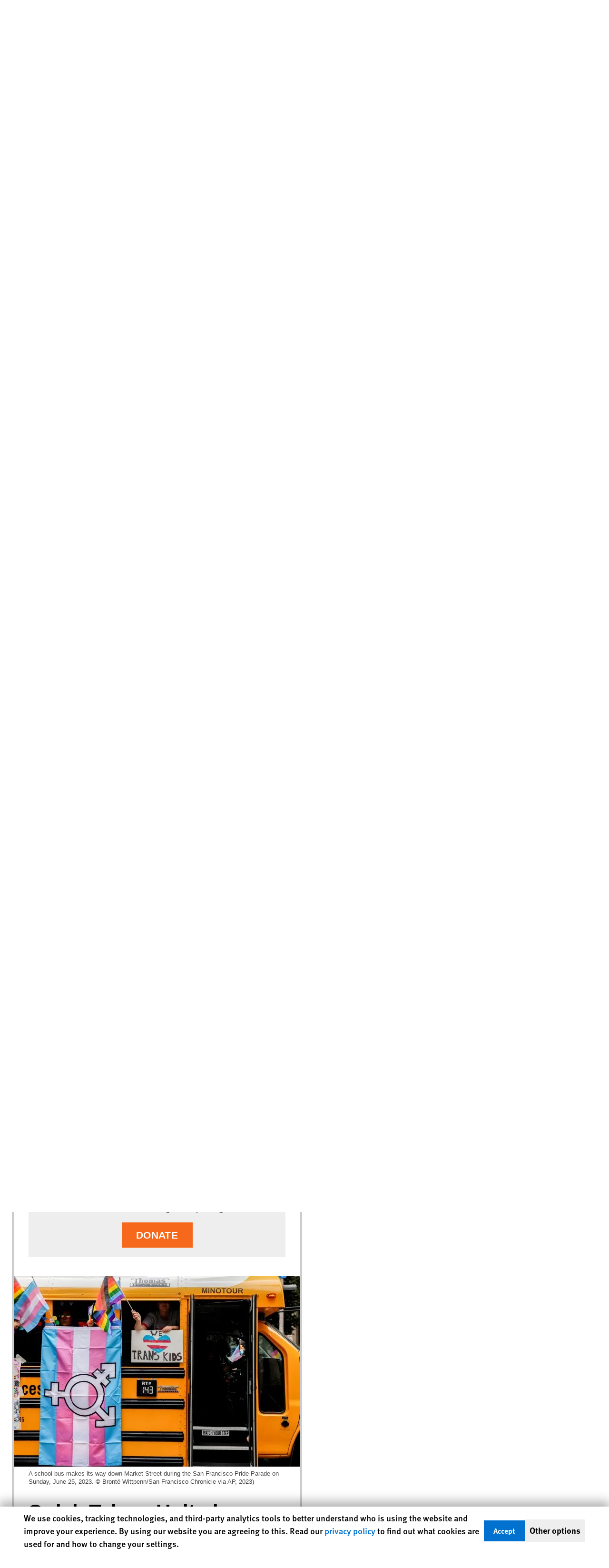

--- FILE ---
content_type: text/css
request_url: https://www.hrw.org/sites/default/files/css/css_5wWxzwU7LadZPa11us3czT4--inTT1HPdzaOm0sEXbo.css?delta=0&language=en&theme=hrw_design&include=eJyVj-GOAiEMhF8Il8QXIgXqQq60hJZ4vv2tRqPnn9V_nZmvzTTJQJ-kdWFk06WMc3jKwyFOM2GXdjCq_BO-YbH1Alp1l24SK2EoCBnHp3RDnt-wwQbiBwsZaJfaTnGuvDr8teurPo_ZgZa7dP95v5LE7eqbS3CRaeGY5BGxboF_mW9-Rq0r-2unV30StkA14UaGBpVvIeNZCc1weJaM4TSJXIcB64Be9FH06SyT-4xUtWB2elHD5iMo_gHVbN9d
body_size: 4311
content:
/* @license GPL-2.0-or-later https://www.drupal.org/licensing/faq */
:root{--font-sans:"FF Meta W07",Helvetica Neue,Helvetica,Arial,sans-serif;--font-serif:"Freight Text W01",Georgia,Cambria,"Times New Roman",Times,serif;--gap:20px;--gap2:40px;--gap3:60px;--gap-neg:-20px;--gap2-neg:-40px;--gap3-neg:-60px;--logo-size:6rem;--blue:#0071ce;--orange:#f6691c;--black:#444444;--hrw-black:#444444;--near-black:#202020;--white:#ffffff;--near-white:#f5f5f5;--light-gray:#e5e5e5;--gray:#c8c8c8;--anti-flash-white:#f0f0f0;--navy:#001f35;--red:#ee0000;--dark-blue:#00457c;--dark-orange:#f85619;--f1:3rem;--f2:2.5rem;--f3:2.333rem;--f4:1.666rem;--f5:1.5rem;--f6:1.333rem;--f7:1.125rem;--f8:1rem;--f9:0.875rem;--f10:0.75rem;--f11:0.5rem;--gd-image-overlay:linear-gradient(180deg,transparent 40%,rgba(0,0,0,.5) 80%,rgba(0,0,0,.8));}::backdrop{--color-backdrop:#ffffff;}@media (max-width:1080px){:root{--f1:2.5rem;--f2:2.25rem;--f3:2rem;}}@media (max-width:768px){:root{--logo-size:3.875rem;--f1:2.333rem;--f2:2rem;--f3:1.75rem;--f4:1.666rem;--f5:1.333rem;--f6:1.25rem;--f7:1.125rem;}}@media (min-width:600px){:root{--logo-size:4.625rem;}}@media (max-width:350px){:root{--logo-size:3rem;}}//
//button{//  font-family:var(--font-sans),sans-serif;//  font-variant-numeric:lining-nums;//}//
//a{//  display:block;//}//
//p a{//  display:inline;//  color:var(--blue);//  text-decoration:underline;//}//
//input[type="email"],//input[type="text"]{//  display:inline-flex;//  align-items:center;//  width:100%;//  height:2.5rem;//  padding-inline:0.5rem;//  font-size:var(--f8);//  font-weight:bold;//  box-shadow:inset 0 0 1px var(--black);//}//
//input:focus{//  box-shadow:0 0 0 2px #f6691c;//}@media (min-width:1440.01px){.util-full-bleed{width:100vw;margin-inline-start:min(calc((100vw - 1440px) / -2),0px);}.util-full-bleed-padded{width:100vw;margin-inline-start:min(calc((100vw - 1440px) / -2),0px);padding-inline:max(calc((100vw - (1440px - var(--gap) - var(--gap))) / 2),0px);}}@media (max-width:1440px){.util-full-bleed-padded{padding-inline:var(--gap);}}.util-block-spacing{display:flex;flex-direction:column;gap:1.5rem;}
.layout-hrw-components{--display-type:block;--width:1440px;display:var(--display-type);max-width:var(--width);margin-inline:auto;margin-block-end:var(--gap2);padding:var(--gap);}.layout-hrw-components:last-child{margin-block-end:0;}.layout--width-full{--width:none;width:100%;padding:0;}.layout--width-1440{--width:1440px;}.layout--width-1200{--width:1200px;}.layout--width-960{--width:960px;}.layout--width-716{--width:716px;}.layout--align-end .layout-region{text-align:end;align-items:end;}.layout--compact-horiz{margin-block-end:0;}.layout--no-margin-bottom{margin-block-end:0;}.layout--no-padding-block{padding-block:0;}.layout--no-padding-inline{padding-inline:0;}.layout--full-bleed{max-width:none;padding-inline:max(calc((100vw - (var(--width) - (var(--gap) * 2))) / 2),(var(--gap)));}.layout--full-bleed.layout--no-padding-inline{padding-inline:max(calc((100vw - (var(--width))) / 2),(var(--gap)));}@media (max-width:480px){.layout--breakpoint-480.layout--mobile-hidden{display:none !important;}}@media (max-width:640px){.layout--breakpoint-640.layout--mobile-hidden{display:none !important;}}@media (max-width:768px){.layout--breakpoint-768.layout--mobile-hidden{display:none !important;}}@media (max-width:960px){.layout--breakpoint-960.layout--mobile-hidden{display:none !important;}}@media (max-width:1145px){.layout--breakpoint-1145.layout--mobile-hidden{display:none !important;}}@media (min-width:480.01px){.layout--breakpoint-480.layout--desktop-hidden{display:none !important;}}@media (min-width:640.01px){.layout--breakpoint-640.layout--desktop-hidden{display:none !important;}}@media (min-width:768.01px){.layout--breakpoint-768.layout--desktop-hidden{display:none !important;}}@media (min-width:960.01px){.layout--breakpoint-960.layout--desktop-hidden{display:none !important;}}@media (min-width:1145.01px){.layout--breakpoint-1145.layout--desktop-hidden{display:none !important;}}.bg-white{background-color:var(--white);}.bg-near-white{background-color:var(--near-white);}.bg-light-gray{background-color:var(--light-gray);}.bg-hrw-black{background-color:var(--hrw-black);}.bg-near-black{background-color:var(--near-black);}.bg-navy{background-color:var(--navy);}.bg-blue{background-color:var(--blue);}#layout-builder .layout--mobile-hidden,#layout-builder .layout--desktop-hidden{display:var(--display-type) !important;opacity:0.6;position:relative;}#layout-builder .layout--mobile-hidden::after,#layout-builder .layout--desktop-hidden::after{display:block;position:absolute;top:0;right:0;margin-top:-0.75rem;padding-inline:0.2rem;color:white;background-color:purple;font-size:0.8rem;}#layout-builder .layout--mobile-hidden::after{background-color:orangered;content:"Hidden in mobile";}#layout-builder .layout--desktop-hidden::after{content:"Hidden in desktop";}#layout-builder.layout-builder--content-preview-disabled .layout-region-main,#layout-builder.layout-builder--content-preview-disabled .layout-region-second{gap:0;}
.layout-hrw-components-2col{--display-type:grid;display:var(--display-type);grid-template-columns:repeat(12,1fr);gap:var(--gap);}.layout-hrw-components-2col .layout-region-main{grid-column:span 6;}.layout-hrw-components-2col .layout-region-second{grid-column:span 6;}.layout--grid-4-8 .layout-region-main{grid-column:span 4;}.layout--grid-4-8 .layout-region-second{grid-column:span 8;}.layout--grid-5-7 .layout-region-main{grid-column:span 5;}.layout--grid-5-7 .layout-region-second{grid-column:span 7;}.layout--grid-6-6 .layout-region-main{grid-column:span 6;}.layout--grid-6-6 .layout-region-second{grid-column:span 6;}.layout--grid-7-5 .layout-region-main{grid-column:span 7;}.layout--grid-7-5 .layout-region-second{grid-column:span 5;}.layout--grid-8-4 .layout-region-main{grid-column:span 8;}.layout--grid-8-4 .layout-region-second{grid-column:span 4;}.layout--flex-300,.layout--flex-360,.layout--flex-420{--display-type:flex;}.layout--flex-300 .layout-region-main,.layout--flex-360 .layout-region-main,.layout--flex-420 .layout-region-main{flex:1;}.layout--flex-300 .layout-region-second{flex:0 0 300px;}.layout--flex-360 .layout-region-second{flex:0 0 360px;}.layout--flex-420 .layout-region-second{flex:0 0 420px;}.layout--gap-0{gap:0;}.layout--gap-20{gap:20px;}.layout--gap-40{gap:40px;}@media (max-width:480px){.layout--breakpoint-480{--display-type:flex;flex-direction:column;}.layout--breakpoint-480.layout--column-reverse{flex-direction:column-reverse;}.layout--breakpoint-480 .layout-region-main{width:100%;}.layout--breakpoint-480 .layout-region-second{flex:1;width:100%;}}@media (max-width:640px){.layout--breakpoint-640{--display-type:flex;flex-direction:column;}.layout--breakpoint-640.layout--column-reverse{flex-direction:column-reverse;}.layout--breakpoint-640 .layout-region-main{width:100%;}.layout--breakpoint-640 .layout-region-second{flex:1;width:100%;}}@media (max-width:768px){.layout--breakpoint-768{--display-type:flex;flex-direction:column;}.layout--breakpoint-768.layout--column-reverse{flex-direction:column-reverse;}.layout--breakpoint-768 .layout-region-main{width:100%;}.layout--breakpoint-768 .layout-region-second{flex:1;width:100%;}}@media (max-width:960px){.layout--breakpoint-960{--display-type:flex;flex-direction:column;}.layout--breakpoint-960.layout--column-reverse{flex-direction:column-reverse;}.layout--breakpoint-960 .layout-region-main{width:100%;}.layout--breakpoint-960 .layout-region-second{flex:1;width:100%;}}@media (max-width:1145px){.layout--breakpoint-1145{--display-type:flex;flex-direction:column;}.layout--breakpoint-1145.layout--column-reverse{flex-direction:column-reverse;}.layout--breakpoint-1145 .layout-region-main{width:100%;}.layout--breakpoint-1145 .layout-region-second{flex:1;width:100%;}}.layout--align-top{align-items:start;}.layout--align-middle{align-items:center;}
.text-align-left{text-align:left;}.text-align-right{text-align:right;}.text-align-center{text-align:center;}.text-align-justify{text-align:justify;}.align-left{float:left;}.align-right{float:right;}.align-center{display:block;margin-right:auto;margin-left:auto;}
.fieldgroup{padding:0;border-width:0;}
.container-inline div,.container-inline label{display:inline;}.container-inline .details-wrapper{display:block;}
.clearfix:after{display:table;clear:both;content:"";}
.js details:not([open]) .details-wrapper{display:none;}
.hidden{display:none;}.visually-hidden{position:absolute !important;overflow:hidden;clip:rect(1px,1px,1px,1px);width:1px;height:1px;word-wrap:normal;}.visually-hidden.focusable:active,.visually-hidden.focusable:focus{position:static !important;overflow:visible;clip:auto;width:auto;height:auto;}.invisible{visibility:hidden;}
.item-list__comma-list,.item-list__comma-list li{display:inline;}.item-list__comma-list{margin:0;padding:0;}.item-list__comma-list li:after{content:", ";}.item-list__comma-list li:last-child:after{content:"";}
.js .js-hide{display:none;}.js-show{display:none;}.js .js-show{display:block;}
.nowrap{white-space:nowrap;}
.position-container{position:relative;}
.reset-appearance{margin:0;padding:0;border:0 none;background:transparent;line-height:inherit;-webkit-appearance:none;-moz-appearance:none;appearance:none;}
.resize-none{resize:none;}.resize-vertical{min-height:2em;resize:vertical;}.resize-horizontal{max-width:100%;resize:horizontal;}.resize-both{max-width:100%;min-height:2em;resize:both;}
.system-status-counter__status-icon{display:inline-block;width:25px;height:25px;vertical-align:middle;}.system-status-counter__status-icon:before{display:block;content:"";background-repeat:no-repeat;background-position:center 2px;background-size:20px;}.system-status-counter__status-icon--error:before{background-image:url(/themes/contrib/stable/images/core/icons/e32700/error.svg);}.system-status-counter__status-icon--warning:before{background-image:url(/themes/contrib/stable/images/core/icons/e29700/warning.svg);}.system-status-counter__status-icon--checked:before{background-image:url(/themes/contrib/stable/images/core/icons/73b355/check.svg);}
.system-status-report-counters__item{width:100%;margin-bottom:0.5em;padding:0.5em 0;text-align:center;white-space:nowrap;background-color:rgba(0,0,0,0.063);}@media screen and (min-width:60em){.system-status-report-counters{display:flex;flex-wrap:wrap;justify-content:space-between;}.system-status-report-counters__item--half-width{width:49%;}.system-status-report-counters__item--third-width{width:33%;}}
.system-status-general-info__item{margin-top:1em;padding:0 1em 1em;border:1px solid #ccc;}.system-status-general-info__item-title{border-bottom:1px solid #ccc;}
.tablesort{display:inline-block;width:16px;height:16px;background-size:100%;}.tablesort--asc{background-image:url(/themes/contrib/stable/images/core/icons/787878/twistie-down.svg);}.tablesort--desc{background-image:url(/themes/contrib/stable/images/core/icons/787878/twistie-up.svg);}
#hrw-cookie-dialog{display:flex;flex-wrap:wrap;gap:10px;position:fixed;bottom:0;left:0;z-index:100;width:100%;max-height:80vh;overflow:scroll;box-sizing:border-box;padding:10px;background:#fff !important;box-shadow:0px -10px 20px 1px rgb(0 0 0 / 30%);color:#000 !important;font-size:18px !important;}#hrw-cookie-dialog *{box-sizing:border-box;}#hrw-cookie-dialog a{color:#0071ce !important;}#hrw-cookie-dialog__text{flex:1 0 60%;}#hrw-cookie-dialog__buttons{display:flex;flex-wrap:wrap;gap:10px;align-items:center;}#hrw-cookie-dialog__accept,#hrw-cookie-dialog__decline,#hrw-cookie-dialog__save{background-color:#0071ce;color:#fff;font-size:1rem;font-weight:bold;padding:10px 20px;border:0;cursor:pointer;}#hrw-cookie-dialog__accept:hover,#hrw-cookie-dialog__decline:hover{text-decoration:underline;}a#hrw-cookie-dialog__otherlink,#hrw-cookie-dialog__otherbutton{white-space:nowrap;background:#eee;color:#000 !important;font-weight:bold;padding:10px;text-decoration:none;}#hrw-cookie-dialog__otherlink:hover,#hrw-cookie-dialog__otherbutton:hover{text-decoration:underline;}#hrw-cookie-dialog__other{display:none;}#hrw-cookie-dialog__other.open{display:block;}#hrw-cookie-dialog__categories{margin-bottom:10px;}@media screen and (min-width:768px){#hrw-cookie-dialog__categories{display:flex;}}.hrw-cookie-dialog__category{position:relative;padding:10px 10px 10px 50px;border:1px solid #5e5e5e;}.hrw-cookie-dialog__category input{position:absolute;margin-left:-20px;}.hrw-cookie-dialog__category label{font-weight:bold;}@media screen and (min-width:1200px){#hrw-cookie-dialog{padding:10px calc((100vw - 1180px) / 2);}}.sr-only{position:absolute;overflow:hidden;clip:rect(1px,1px,1px,1px);width:1px;height:1px;word-wrap:normal;}
.scrollable-container{overflow:auto;max-width:100%;margin-bottom:1.5rem;border:1px solid #e5e5e5;background:linear-gradient(to right,white 30%,rgba(255,255,255,0)),linear-gradient(to right,rgba(255,255,255,0),white 70%) 0 100%,radial-gradient(farthest-side at 0% 50%,rgba(0,0,0,.2),rgba(0,0,0,0)),radial-gradient(farthest-side at 100% 50%,rgba(0,0,0,.2),rgba(0,0,0,0)) 0 100%;background-repeat:no-repeat;background-color:#fff;background-size:40px 100%,40px 100%,14px 100%,14px 100%;background-position:0 0,100%,0 0,100%;background-attachment:local,local,scroll,scroll;:last-child{margin-bottom:0;}}.scrollable-container.height-constrained{max-height:80vh;}.table--text-content{td{min-width:12em;}}
dialog{position:absolute;left:0;right:0;width:-moz-fit-content;width:-webkit-fit-content;width:fit-content;height:-moz-fit-content;height:-webkit-fit-content;height:fit-content;margin:auto;border:solid;padding:1em;background:white;color:black;display:block;}dialog:not([open]){display:none;}dialog + .backdrop{position:fixed;top:0;right:0;bottom:0;left:0;background:rgba(0,0,0,0.1);}._dialog_overlay{position:fixed;top:0;right:0;bottom:0;left:0;}dialog.fixed{position:fixed;top:50%;transform:translate(0,-50%);}
span.ext{width:10px;height:10px;padding-right:12px;text-decoration:none;background:url(/modules/contrib/extlink/images/extlink_s.png) 2px center no-repeat;}span.mailto{width:10px;height:10px;padding-right:12px;text-decoration:none;background:url(/modules/contrib/extlink/images/extlink_s.png) -20px center no-repeat;}span.tel{width:10px;height:10px;padding-right:12px;text-decoration:none;background:url(/modules/contrib/extlink/images/extlink_s.png) -42px center no-repeat;}svg.ext{width:14px;height:14px;fill:#727272;font-weight:900;}svg.mailto,svg.tel{width:14px;height:14px;fill:#727272;}[data-extlink-placement='prepend'],[data-extlink-placement='before']{padding-right:0.2rem;}[data-extlink-placement='append'],[data-extlink-placement='after']{padding-left:0.2rem;}svg.ext path,svg.mailto path,svg.tel path{stroke:#727272;stroke-width:3;}@media print{svg.ext,svg.mailto,svg.tel,span.ext,span.mailto,span.tel{display:none;padding:0;}}.extlink i{padding-left:0.2em;}.extlink-nobreak{white-space:nowrap;}
body{background:#fff !important;}h1.news-header__title{display:none;}#email-wrapper{font-family:Helvetica,sans-serif;margin-bottom:2rem !important;outline:5px solid #ccc;}#email-wrapper h1::before,#email-wrapper #trouble-viewing,#email-wrapper #section-footer{display:none;}#email-wrapper h1{border:0;padding:0;}#email-wrapper h2,#email-wrapper h3{font-family:Helvetica,sans-serif;margin-top:20px;margin-bottom:20px;}#email-wrapper table,#email-wrapper td{background:#fff;border:0;margin:0;padding:0;font-size:inherit;line-height:inherit;}#email-wrapper a{text-decoration:underline;}#email-wrapper img{display:inline;}.rich-text{font-family:var(--font-sans);}.signup-block{margin-bottom:30px;max-width:600px;display:none;}[data-newsletter-type="the-day-in-human-rights"] .signup-block--daily-brief{display:block;}[data-newsletter-type="the-week-in-rights"] .signup-block--the-week-in-rights{display:block;}[data-newsletter-type="the-agenda"] .signup-block--the-agenda{display:block;}.signup-block h2{margin-top:0 !important;}.signup-block p{font-size:1rem;}.signup-block label{display:block;margin-bottom:1rem;}.page-signup-form{display:flex;flex-wrap:wrap;gap:0 20px;}.page-signup-form > *{flex:1 1 175px;min-width:160px;}.page-signup-form label div{font-weight:bold;}.page-signup-form input,.page-signup-form select{width:100%;padding:5px;font-size:1rem;}@media (min-width:768px){.md\:pl-24{padding-left:3.75rem;}}@media screen and (max-width:1023.98px){.grid-2col{max-width:600px;width:auto;margin:0 auto;}}@media screen and (min-width:1024px){.grid-2col-content{gap:30px;}.grid-2col:first-child{max-width:600px;}.grid-2col:last-child{min-width:600px;}.signup-block{max-width:400px;}.page-signup-form > *{flex:1 1 160px;}}@media screen and (min-width:1280px){.grid-2col-content{gap:60px;}}
.paragraph--unpublished{background-color:#fff4f4;}
